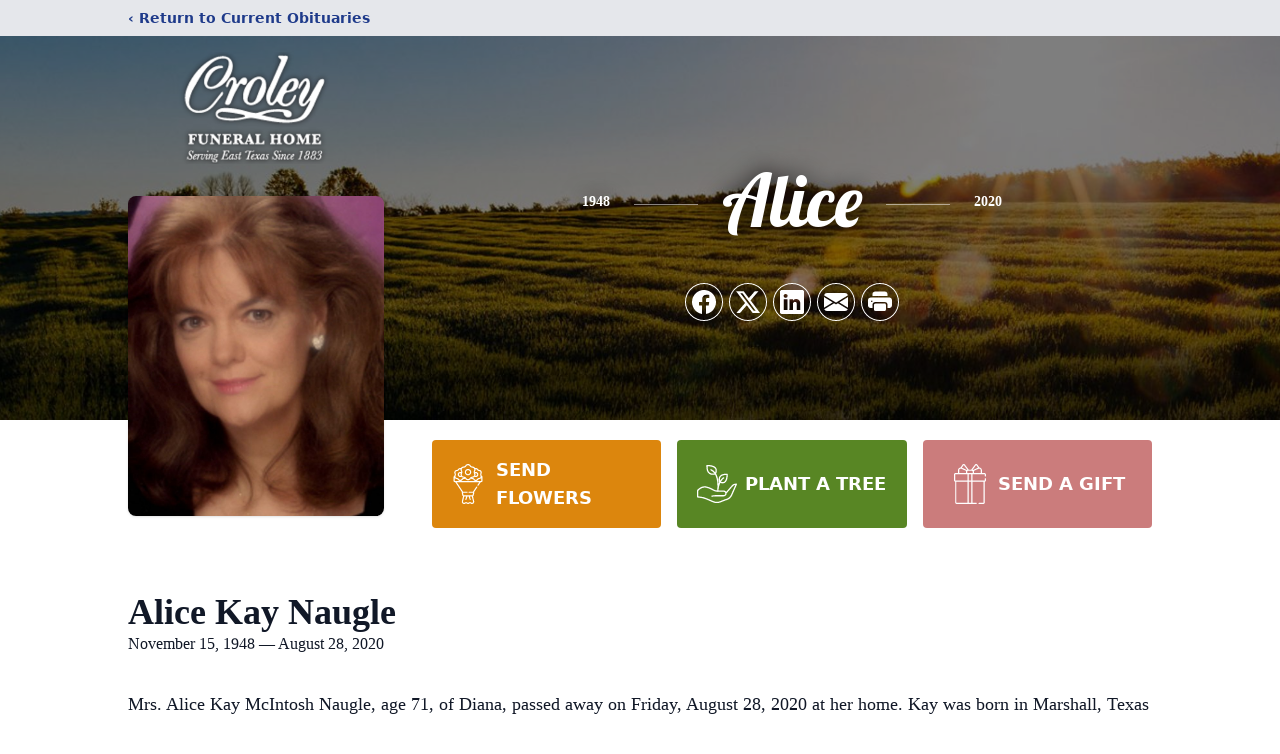

--- FILE ---
content_type: text/html; charset=utf-8
request_url: https://www.google.com/recaptcha/enterprise/anchor?ar=1&k=6LeubqUhAAAAAFDGPiogtRPX19l2iRHnjswCIe14&co=aHR0cHM6Ly93d3cuY3JvbGV5ZmgubmV0OjQ0Mw..&hl=en&type=image&v=N67nZn4AqZkNcbeMu4prBgzg&theme=light&size=invisible&badge=bottomright&anchor-ms=20000&execute-ms=30000&cb=z74lsj3fdibq
body_size: 48636
content:
<!DOCTYPE HTML><html dir="ltr" lang="en"><head><meta http-equiv="Content-Type" content="text/html; charset=UTF-8">
<meta http-equiv="X-UA-Compatible" content="IE=edge">
<title>reCAPTCHA</title>
<style type="text/css">
/* cyrillic-ext */
@font-face {
  font-family: 'Roboto';
  font-style: normal;
  font-weight: 400;
  font-stretch: 100%;
  src: url(//fonts.gstatic.com/s/roboto/v48/KFO7CnqEu92Fr1ME7kSn66aGLdTylUAMa3GUBHMdazTgWw.woff2) format('woff2');
  unicode-range: U+0460-052F, U+1C80-1C8A, U+20B4, U+2DE0-2DFF, U+A640-A69F, U+FE2E-FE2F;
}
/* cyrillic */
@font-face {
  font-family: 'Roboto';
  font-style: normal;
  font-weight: 400;
  font-stretch: 100%;
  src: url(//fonts.gstatic.com/s/roboto/v48/KFO7CnqEu92Fr1ME7kSn66aGLdTylUAMa3iUBHMdazTgWw.woff2) format('woff2');
  unicode-range: U+0301, U+0400-045F, U+0490-0491, U+04B0-04B1, U+2116;
}
/* greek-ext */
@font-face {
  font-family: 'Roboto';
  font-style: normal;
  font-weight: 400;
  font-stretch: 100%;
  src: url(//fonts.gstatic.com/s/roboto/v48/KFO7CnqEu92Fr1ME7kSn66aGLdTylUAMa3CUBHMdazTgWw.woff2) format('woff2');
  unicode-range: U+1F00-1FFF;
}
/* greek */
@font-face {
  font-family: 'Roboto';
  font-style: normal;
  font-weight: 400;
  font-stretch: 100%;
  src: url(//fonts.gstatic.com/s/roboto/v48/KFO7CnqEu92Fr1ME7kSn66aGLdTylUAMa3-UBHMdazTgWw.woff2) format('woff2');
  unicode-range: U+0370-0377, U+037A-037F, U+0384-038A, U+038C, U+038E-03A1, U+03A3-03FF;
}
/* math */
@font-face {
  font-family: 'Roboto';
  font-style: normal;
  font-weight: 400;
  font-stretch: 100%;
  src: url(//fonts.gstatic.com/s/roboto/v48/KFO7CnqEu92Fr1ME7kSn66aGLdTylUAMawCUBHMdazTgWw.woff2) format('woff2');
  unicode-range: U+0302-0303, U+0305, U+0307-0308, U+0310, U+0312, U+0315, U+031A, U+0326-0327, U+032C, U+032F-0330, U+0332-0333, U+0338, U+033A, U+0346, U+034D, U+0391-03A1, U+03A3-03A9, U+03B1-03C9, U+03D1, U+03D5-03D6, U+03F0-03F1, U+03F4-03F5, U+2016-2017, U+2034-2038, U+203C, U+2040, U+2043, U+2047, U+2050, U+2057, U+205F, U+2070-2071, U+2074-208E, U+2090-209C, U+20D0-20DC, U+20E1, U+20E5-20EF, U+2100-2112, U+2114-2115, U+2117-2121, U+2123-214F, U+2190, U+2192, U+2194-21AE, U+21B0-21E5, U+21F1-21F2, U+21F4-2211, U+2213-2214, U+2216-22FF, U+2308-230B, U+2310, U+2319, U+231C-2321, U+2336-237A, U+237C, U+2395, U+239B-23B7, U+23D0, U+23DC-23E1, U+2474-2475, U+25AF, U+25B3, U+25B7, U+25BD, U+25C1, U+25CA, U+25CC, U+25FB, U+266D-266F, U+27C0-27FF, U+2900-2AFF, U+2B0E-2B11, U+2B30-2B4C, U+2BFE, U+3030, U+FF5B, U+FF5D, U+1D400-1D7FF, U+1EE00-1EEFF;
}
/* symbols */
@font-face {
  font-family: 'Roboto';
  font-style: normal;
  font-weight: 400;
  font-stretch: 100%;
  src: url(//fonts.gstatic.com/s/roboto/v48/KFO7CnqEu92Fr1ME7kSn66aGLdTylUAMaxKUBHMdazTgWw.woff2) format('woff2');
  unicode-range: U+0001-000C, U+000E-001F, U+007F-009F, U+20DD-20E0, U+20E2-20E4, U+2150-218F, U+2190, U+2192, U+2194-2199, U+21AF, U+21E6-21F0, U+21F3, U+2218-2219, U+2299, U+22C4-22C6, U+2300-243F, U+2440-244A, U+2460-24FF, U+25A0-27BF, U+2800-28FF, U+2921-2922, U+2981, U+29BF, U+29EB, U+2B00-2BFF, U+4DC0-4DFF, U+FFF9-FFFB, U+10140-1018E, U+10190-1019C, U+101A0, U+101D0-101FD, U+102E0-102FB, U+10E60-10E7E, U+1D2C0-1D2D3, U+1D2E0-1D37F, U+1F000-1F0FF, U+1F100-1F1AD, U+1F1E6-1F1FF, U+1F30D-1F30F, U+1F315, U+1F31C, U+1F31E, U+1F320-1F32C, U+1F336, U+1F378, U+1F37D, U+1F382, U+1F393-1F39F, U+1F3A7-1F3A8, U+1F3AC-1F3AF, U+1F3C2, U+1F3C4-1F3C6, U+1F3CA-1F3CE, U+1F3D4-1F3E0, U+1F3ED, U+1F3F1-1F3F3, U+1F3F5-1F3F7, U+1F408, U+1F415, U+1F41F, U+1F426, U+1F43F, U+1F441-1F442, U+1F444, U+1F446-1F449, U+1F44C-1F44E, U+1F453, U+1F46A, U+1F47D, U+1F4A3, U+1F4B0, U+1F4B3, U+1F4B9, U+1F4BB, U+1F4BF, U+1F4C8-1F4CB, U+1F4D6, U+1F4DA, U+1F4DF, U+1F4E3-1F4E6, U+1F4EA-1F4ED, U+1F4F7, U+1F4F9-1F4FB, U+1F4FD-1F4FE, U+1F503, U+1F507-1F50B, U+1F50D, U+1F512-1F513, U+1F53E-1F54A, U+1F54F-1F5FA, U+1F610, U+1F650-1F67F, U+1F687, U+1F68D, U+1F691, U+1F694, U+1F698, U+1F6AD, U+1F6B2, U+1F6B9-1F6BA, U+1F6BC, U+1F6C6-1F6CF, U+1F6D3-1F6D7, U+1F6E0-1F6EA, U+1F6F0-1F6F3, U+1F6F7-1F6FC, U+1F700-1F7FF, U+1F800-1F80B, U+1F810-1F847, U+1F850-1F859, U+1F860-1F887, U+1F890-1F8AD, U+1F8B0-1F8BB, U+1F8C0-1F8C1, U+1F900-1F90B, U+1F93B, U+1F946, U+1F984, U+1F996, U+1F9E9, U+1FA00-1FA6F, U+1FA70-1FA7C, U+1FA80-1FA89, U+1FA8F-1FAC6, U+1FACE-1FADC, U+1FADF-1FAE9, U+1FAF0-1FAF8, U+1FB00-1FBFF;
}
/* vietnamese */
@font-face {
  font-family: 'Roboto';
  font-style: normal;
  font-weight: 400;
  font-stretch: 100%;
  src: url(//fonts.gstatic.com/s/roboto/v48/KFO7CnqEu92Fr1ME7kSn66aGLdTylUAMa3OUBHMdazTgWw.woff2) format('woff2');
  unicode-range: U+0102-0103, U+0110-0111, U+0128-0129, U+0168-0169, U+01A0-01A1, U+01AF-01B0, U+0300-0301, U+0303-0304, U+0308-0309, U+0323, U+0329, U+1EA0-1EF9, U+20AB;
}
/* latin-ext */
@font-face {
  font-family: 'Roboto';
  font-style: normal;
  font-weight: 400;
  font-stretch: 100%;
  src: url(//fonts.gstatic.com/s/roboto/v48/KFO7CnqEu92Fr1ME7kSn66aGLdTylUAMa3KUBHMdazTgWw.woff2) format('woff2');
  unicode-range: U+0100-02BA, U+02BD-02C5, U+02C7-02CC, U+02CE-02D7, U+02DD-02FF, U+0304, U+0308, U+0329, U+1D00-1DBF, U+1E00-1E9F, U+1EF2-1EFF, U+2020, U+20A0-20AB, U+20AD-20C0, U+2113, U+2C60-2C7F, U+A720-A7FF;
}
/* latin */
@font-face {
  font-family: 'Roboto';
  font-style: normal;
  font-weight: 400;
  font-stretch: 100%;
  src: url(//fonts.gstatic.com/s/roboto/v48/KFO7CnqEu92Fr1ME7kSn66aGLdTylUAMa3yUBHMdazQ.woff2) format('woff2');
  unicode-range: U+0000-00FF, U+0131, U+0152-0153, U+02BB-02BC, U+02C6, U+02DA, U+02DC, U+0304, U+0308, U+0329, U+2000-206F, U+20AC, U+2122, U+2191, U+2193, U+2212, U+2215, U+FEFF, U+FFFD;
}
/* cyrillic-ext */
@font-face {
  font-family: 'Roboto';
  font-style: normal;
  font-weight: 500;
  font-stretch: 100%;
  src: url(//fonts.gstatic.com/s/roboto/v48/KFO7CnqEu92Fr1ME7kSn66aGLdTylUAMa3GUBHMdazTgWw.woff2) format('woff2');
  unicode-range: U+0460-052F, U+1C80-1C8A, U+20B4, U+2DE0-2DFF, U+A640-A69F, U+FE2E-FE2F;
}
/* cyrillic */
@font-face {
  font-family: 'Roboto';
  font-style: normal;
  font-weight: 500;
  font-stretch: 100%;
  src: url(//fonts.gstatic.com/s/roboto/v48/KFO7CnqEu92Fr1ME7kSn66aGLdTylUAMa3iUBHMdazTgWw.woff2) format('woff2');
  unicode-range: U+0301, U+0400-045F, U+0490-0491, U+04B0-04B1, U+2116;
}
/* greek-ext */
@font-face {
  font-family: 'Roboto';
  font-style: normal;
  font-weight: 500;
  font-stretch: 100%;
  src: url(//fonts.gstatic.com/s/roboto/v48/KFO7CnqEu92Fr1ME7kSn66aGLdTylUAMa3CUBHMdazTgWw.woff2) format('woff2');
  unicode-range: U+1F00-1FFF;
}
/* greek */
@font-face {
  font-family: 'Roboto';
  font-style: normal;
  font-weight: 500;
  font-stretch: 100%;
  src: url(//fonts.gstatic.com/s/roboto/v48/KFO7CnqEu92Fr1ME7kSn66aGLdTylUAMa3-UBHMdazTgWw.woff2) format('woff2');
  unicode-range: U+0370-0377, U+037A-037F, U+0384-038A, U+038C, U+038E-03A1, U+03A3-03FF;
}
/* math */
@font-face {
  font-family: 'Roboto';
  font-style: normal;
  font-weight: 500;
  font-stretch: 100%;
  src: url(//fonts.gstatic.com/s/roboto/v48/KFO7CnqEu92Fr1ME7kSn66aGLdTylUAMawCUBHMdazTgWw.woff2) format('woff2');
  unicode-range: U+0302-0303, U+0305, U+0307-0308, U+0310, U+0312, U+0315, U+031A, U+0326-0327, U+032C, U+032F-0330, U+0332-0333, U+0338, U+033A, U+0346, U+034D, U+0391-03A1, U+03A3-03A9, U+03B1-03C9, U+03D1, U+03D5-03D6, U+03F0-03F1, U+03F4-03F5, U+2016-2017, U+2034-2038, U+203C, U+2040, U+2043, U+2047, U+2050, U+2057, U+205F, U+2070-2071, U+2074-208E, U+2090-209C, U+20D0-20DC, U+20E1, U+20E5-20EF, U+2100-2112, U+2114-2115, U+2117-2121, U+2123-214F, U+2190, U+2192, U+2194-21AE, U+21B0-21E5, U+21F1-21F2, U+21F4-2211, U+2213-2214, U+2216-22FF, U+2308-230B, U+2310, U+2319, U+231C-2321, U+2336-237A, U+237C, U+2395, U+239B-23B7, U+23D0, U+23DC-23E1, U+2474-2475, U+25AF, U+25B3, U+25B7, U+25BD, U+25C1, U+25CA, U+25CC, U+25FB, U+266D-266F, U+27C0-27FF, U+2900-2AFF, U+2B0E-2B11, U+2B30-2B4C, U+2BFE, U+3030, U+FF5B, U+FF5D, U+1D400-1D7FF, U+1EE00-1EEFF;
}
/* symbols */
@font-face {
  font-family: 'Roboto';
  font-style: normal;
  font-weight: 500;
  font-stretch: 100%;
  src: url(//fonts.gstatic.com/s/roboto/v48/KFO7CnqEu92Fr1ME7kSn66aGLdTylUAMaxKUBHMdazTgWw.woff2) format('woff2');
  unicode-range: U+0001-000C, U+000E-001F, U+007F-009F, U+20DD-20E0, U+20E2-20E4, U+2150-218F, U+2190, U+2192, U+2194-2199, U+21AF, U+21E6-21F0, U+21F3, U+2218-2219, U+2299, U+22C4-22C6, U+2300-243F, U+2440-244A, U+2460-24FF, U+25A0-27BF, U+2800-28FF, U+2921-2922, U+2981, U+29BF, U+29EB, U+2B00-2BFF, U+4DC0-4DFF, U+FFF9-FFFB, U+10140-1018E, U+10190-1019C, U+101A0, U+101D0-101FD, U+102E0-102FB, U+10E60-10E7E, U+1D2C0-1D2D3, U+1D2E0-1D37F, U+1F000-1F0FF, U+1F100-1F1AD, U+1F1E6-1F1FF, U+1F30D-1F30F, U+1F315, U+1F31C, U+1F31E, U+1F320-1F32C, U+1F336, U+1F378, U+1F37D, U+1F382, U+1F393-1F39F, U+1F3A7-1F3A8, U+1F3AC-1F3AF, U+1F3C2, U+1F3C4-1F3C6, U+1F3CA-1F3CE, U+1F3D4-1F3E0, U+1F3ED, U+1F3F1-1F3F3, U+1F3F5-1F3F7, U+1F408, U+1F415, U+1F41F, U+1F426, U+1F43F, U+1F441-1F442, U+1F444, U+1F446-1F449, U+1F44C-1F44E, U+1F453, U+1F46A, U+1F47D, U+1F4A3, U+1F4B0, U+1F4B3, U+1F4B9, U+1F4BB, U+1F4BF, U+1F4C8-1F4CB, U+1F4D6, U+1F4DA, U+1F4DF, U+1F4E3-1F4E6, U+1F4EA-1F4ED, U+1F4F7, U+1F4F9-1F4FB, U+1F4FD-1F4FE, U+1F503, U+1F507-1F50B, U+1F50D, U+1F512-1F513, U+1F53E-1F54A, U+1F54F-1F5FA, U+1F610, U+1F650-1F67F, U+1F687, U+1F68D, U+1F691, U+1F694, U+1F698, U+1F6AD, U+1F6B2, U+1F6B9-1F6BA, U+1F6BC, U+1F6C6-1F6CF, U+1F6D3-1F6D7, U+1F6E0-1F6EA, U+1F6F0-1F6F3, U+1F6F7-1F6FC, U+1F700-1F7FF, U+1F800-1F80B, U+1F810-1F847, U+1F850-1F859, U+1F860-1F887, U+1F890-1F8AD, U+1F8B0-1F8BB, U+1F8C0-1F8C1, U+1F900-1F90B, U+1F93B, U+1F946, U+1F984, U+1F996, U+1F9E9, U+1FA00-1FA6F, U+1FA70-1FA7C, U+1FA80-1FA89, U+1FA8F-1FAC6, U+1FACE-1FADC, U+1FADF-1FAE9, U+1FAF0-1FAF8, U+1FB00-1FBFF;
}
/* vietnamese */
@font-face {
  font-family: 'Roboto';
  font-style: normal;
  font-weight: 500;
  font-stretch: 100%;
  src: url(//fonts.gstatic.com/s/roboto/v48/KFO7CnqEu92Fr1ME7kSn66aGLdTylUAMa3OUBHMdazTgWw.woff2) format('woff2');
  unicode-range: U+0102-0103, U+0110-0111, U+0128-0129, U+0168-0169, U+01A0-01A1, U+01AF-01B0, U+0300-0301, U+0303-0304, U+0308-0309, U+0323, U+0329, U+1EA0-1EF9, U+20AB;
}
/* latin-ext */
@font-face {
  font-family: 'Roboto';
  font-style: normal;
  font-weight: 500;
  font-stretch: 100%;
  src: url(//fonts.gstatic.com/s/roboto/v48/KFO7CnqEu92Fr1ME7kSn66aGLdTylUAMa3KUBHMdazTgWw.woff2) format('woff2');
  unicode-range: U+0100-02BA, U+02BD-02C5, U+02C7-02CC, U+02CE-02D7, U+02DD-02FF, U+0304, U+0308, U+0329, U+1D00-1DBF, U+1E00-1E9F, U+1EF2-1EFF, U+2020, U+20A0-20AB, U+20AD-20C0, U+2113, U+2C60-2C7F, U+A720-A7FF;
}
/* latin */
@font-face {
  font-family: 'Roboto';
  font-style: normal;
  font-weight: 500;
  font-stretch: 100%;
  src: url(//fonts.gstatic.com/s/roboto/v48/KFO7CnqEu92Fr1ME7kSn66aGLdTylUAMa3yUBHMdazQ.woff2) format('woff2');
  unicode-range: U+0000-00FF, U+0131, U+0152-0153, U+02BB-02BC, U+02C6, U+02DA, U+02DC, U+0304, U+0308, U+0329, U+2000-206F, U+20AC, U+2122, U+2191, U+2193, U+2212, U+2215, U+FEFF, U+FFFD;
}
/* cyrillic-ext */
@font-face {
  font-family: 'Roboto';
  font-style: normal;
  font-weight: 900;
  font-stretch: 100%;
  src: url(//fonts.gstatic.com/s/roboto/v48/KFO7CnqEu92Fr1ME7kSn66aGLdTylUAMa3GUBHMdazTgWw.woff2) format('woff2');
  unicode-range: U+0460-052F, U+1C80-1C8A, U+20B4, U+2DE0-2DFF, U+A640-A69F, U+FE2E-FE2F;
}
/* cyrillic */
@font-face {
  font-family: 'Roboto';
  font-style: normal;
  font-weight: 900;
  font-stretch: 100%;
  src: url(//fonts.gstatic.com/s/roboto/v48/KFO7CnqEu92Fr1ME7kSn66aGLdTylUAMa3iUBHMdazTgWw.woff2) format('woff2');
  unicode-range: U+0301, U+0400-045F, U+0490-0491, U+04B0-04B1, U+2116;
}
/* greek-ext */
@font-face {
  font-family: 'Roboto';
  font-style: normal;
  font-weight: 900;
  font-stretch: 100%;
  src: url(//fonts.gstatic.com/s/roboto/v48/KFO7CnqEu92Fr1ME7kSn66aGLdTylUAMa3CUBHMdazTgWw.woff2) format('woff2');
  unicode-range: U+1F00-1FFF;
}
/* greek */
@font-face {
  font-family: 'Roboto';
  font-style: normal;
  font-weight: 900;
  font-stretch: 100%;
  src: url(//fonts.gstatic.com/s/roboto/v48/KFO7CnqEu92Fr1ME7kSn66aGLdTylUAMa3-UBHMdazTgWw.woff2) format('woff2');
  unicode-range: U+0370-0377, U+037A-037F, U+0384-038A, U+038C, U+038E-03A1, U+03A3-03FF;
}
/* math */
@font-face {
  font-family: 'Roboto';
  font-style: normal;
  font-weight: 900;
  font-stretch: 100%;
  src: url(//fonts.gstatic.com/s/roboto/v48/KFO7CnqEu92Fr1ME7kSn66aGLdTylUAMawCUBHMdazTgWw.woff2) format('woff2');
  unicode-range: U+0302-0303, U+0305, U+0307-0308, U+0310, U+0312, U+0315, U+031A, U+0326-0327, U+032C, U+032F-0330, U+0332-0333, U+0338, U+033A, U+0346, U+034D, U+0391-03A1, U+03A3-03A9, U+03B1-03C9, U+03D1, U+03D5-03D6, U+03F0-03F1, U+03F4-03F5, U+2016-2017, U+2034-2038, U+203C, U+2040, U+2043, U+2047, U+2050, U+2057, U+205F, U+2070-2071, U+2074-208E, U+2090-209C, U+20D0-20DC, U+20E1, U+20E5-20EF, U+2100-2112, U+2114-2115, U+2117-2121, U+2123-214F, U+2190, U+2192, U+2194-21AE, U+21B0-21E5, U+21F1-21F2, U+21F4-2211, U+2213-2214, U+2216-22FF, U+2308-230B, U+2310, U+2319, U+231C-2321, U+2336-237A, U+237C, U+2395, U+239B-23B7, U+23D0, U+23DC-23E1, U+2474-2475, U+25AF, U+25B3, U+25B7, U+25BD, U+25C1, U+25CA, U+25CC, U+25FB, U+266D-266F, U+27C0-27FF, U+2900-2AFF, U+2B0E-2B11, U+2B30-2B4C, U+2BFE, U+3030, U+FF5B, U+FF5D, U+1D400-1D7FF, U+1EE00-1EEFF;
}
/* symbols */
@font-face {
  font-family: 'Roboto';
  font-style: normal;
  font-weight: 900;
  font-stretch: 100%;
  src: url(//fonts.gstatic.com/s/roboto/v48/KFO7CnqEu92Fr1ME7kSn66aGLdTylUAMaxKUBHMdazTgWw.woff2) format('woff2');
  unicode-range: U+0001-000C, U+000E-001F, U+007F-009F, U+20DD-20E0, U+20E2-20E4, U+2150-218F, U+2190, U+2192, U+2194-2199, U+21AF, U+21E6-21F0, U+21F3, U+2218-2219, U+2299, U+22C4-22C6, U+2300-243F, U+2440-244A, U+2460-24FF, U+25A0-27BF, U+2800-28FF, U+2921-2922, U+2981, U+29BF, U+29EB, U+2B00-2BFF, U+4DC0-4DFF, U+FFF9-FFFB, U+10140-1018E, U+10190-1019C, U+101A0, U+101D0-101FD, U+102E0-102FB, U+10E60-10E7E, U+1D2C0-1D2D3, U+1D2E0-1D37F, U+1F000-1F0FF, U+1F100-1F1AD, U+1F1E6-1F1FF, U+1F30D-1F30F, U+1F315, U+1F31C, U+1F31E, U+1F320-1F32C, U+1F336, U+1F378, U+1F37D, U+1F382, U+1F393-1F39F, U+1F3A7-1F3A8, U+1F3AC-1F3AF, U+1F3C2, U+1F3C4-1F3C6, U+1F3CA-1F3CE, U+1F3D4-1F3E0, U+1F3ED, U+1F3F1-1F3F3, U+1F3F5-1F3F7, U+1F408, U+1F415, U+1F41F, U+1F426, U+1F43F, U+1F441-1F442, U+1F444, U+1F446-1F449, U+1F44C-1F44E, U+1F453, U+1F46A, U+1F47D, U+1F4A3, U+1F4B0, U+1F4B3, U+1F4B9, U+1F4BB, U+1F4BF, U+1F4C8-1F4CB, U+1F4D6, U+1F4DA, U+1F4DF, U+1F4E3-1F4E6, U+1F4EA-1F4ED, U+1F4F7, U+1F4F9-1F4FB, U+1F4FD-1F4FE, U+1F503, U+1F507-1F50B, U+1F50D, U+1F512-1F513, U+1F53E-1F54A, U+1F54F-1F5FA, U+1F610, U+1F650-1F67F, U+1F687, U+1F68D, U+1F691, U+1F694, U+1F698, U+1F6AD, U+1F6B2, U+1F6B9-1F6BA, U+1F6BC, U+1F6C6-1F6CF, U+1F6D3-1F6D7, U+1F6E0-1F6EA, U+1F6F0-1F6F3, U+1F6F7-1F6FC, U+1F700-1F7FF, U+1F800-1F80B, U+1F810-1F847, U+1F850-1F859, U+1F860-1F887, U+1F890-1F8AD, U+1F8B0-1F8BB, U+1F8C0-1F8C1, U+1F900-1F90B, U+1F93B, U+1F946, U+1F984, U+1F996, U+1F9E9, U+1FA00-1FA6F, U+1FA70-1FA7C, U+1FA80-1FA89, U+1FA8F-1FAC6, U+1FACE-1FADC, U+1FADF-1FAE9, U+1FAF0-1FAF8, U+1FB00-1FBFF;
}
/* vietnamese */
@font-face {
  font-family: 'Roboto';
  font-style: normal;
  font-weight: 900;
  font-stretch: 100%;
  src: url(//fonts.gstatic.com/s/roboto/v48/KFO7CnqEu92Fr1ME7kSn66aGLdTylUAMa3OUBHMdazTgWw.woff2) format('woff2');
  unicode-range: U+0102-0103, U+0110-0111, U+0128-0129, U+0168-0169, U+01A0-01A1, U+01AF-01B0, U+0300-0301, U+0303-0304, U+0308-0309, U+0323, U+0329, U+1EA0-1EF9, U+20AB;
}
/* latin-ext */
@font-face {
  font-family: 'Roboto';
  font-style: normal;
  font-weight: 900;
  font-stretch: 100%;
  src: url(//fonts.gstatic.com/s/roboto/v48/KFO7CnqEu92Fr1ME7kSn66aGLdTylUAMa3KUBHMdazTgWw.woff2) format('woff2');
  unicode-range: U+0100-02BA, U+02BD-02C5, U+02C7-02CC, U+02CE-02D7, U+02DD-02FF, U+0304, U+0308, U+0329, U+1D00-1DBF, U+1E00-1E9F, U+1EF2-1EFF, U+2020, U+20A0-20AB, U+20AD-20C0, U+2113, U+2C60-2C7F, U+A720-A7FF;
}
/* latin */
@font-face {
  font-family: 'Roboto';
  font-style: normal;
  font-weight: 900;
  font-stretch: 100%;
  src: url(//fonts.gstatic.com/s/roboto/v48/KFO7CnqEu92Fr1ME7kSn66aGLdTylUAMa3yUBHMdazQ.woff2) format('woff2');
  unicode-range: U+0000-00FF, U+0131, U+0152-0153, U+02BB-02BC, U+02C6, U+02DA, U+02DC, U+0304, U+0308, U+0329, U+2000-206F, U+20AC, U+2122, U+2191, U+2193, U+2212, U+2215, U+FEFF, U+FFFD;
}

</style>
<link rel="stylesheet" type="text/css" href="https://www.gstatic.com/recaptcha/releases/N67nZn4AqZkNcbeMu4prBgzg/styles__ltr.css">
<script nonce="miPWNlvzBWR1EZa9dSn7WQ" type="text/javascript">window['__recaptcha_api'] = 'https://www.google.com/recaptcha/enterprise/';</script>
<script type="text/javascript" src="https://www.gstatic.com/recaptcha/releases/N67nZn4AqZkNcbeMu4prBgzg/recaptcha__en.js" nonce="miPWNlvzBWR1EZa9dSn7WQ">
      
    </script></head>
<body><div id="rc-anchor-alert" class="rc-anchor-alert"></div>
<input type="hidden" id="recaptcha-token" value="[base64]">
<script type="text/javascript" nonce="miPWNlvzBWR1EZa9dSn7WQ">
      recaptcha.anchor.Main.init("[\x22ainput\x22,[\x22bgdata\x22,\x22\x22,\[base64]/[base64]/[base64]/[base64]/[base64]/[base64]/KGcoTywyNTMsTy5PKSxVRyhPLEMpKTpnKE8sMjUzLEMpLE8pKSxsKSksTykpfSxieT1mdW5jdGlvbihDLE8sdSxsKXtmb3IobD0odT1SKEMpLDApO08+MDtPLS0pbD1sPDw4fFooQyk7ZyhDLHUsbCl9LFVHPWZ1bmN0aW9uKEMsTyl7Qy5pLmxlbmd0aD4xMDQ/[base64]/[base64]/[base64]/[base64]/[base64]/[base64]/[base64]\\u003d\x22,\[base64]\\u003d\\u003d\x22,\[base64]/wqTCjiLDnTHCssK+wq3CgcOzR8OUwrfCrcOPfHbCpnnDsRLDh8Oqwo9Kwp/[base64]/[base64]/[base64]/w5NswofClTbDlDMRw5vDoz/Cn8O+WBI+w41iw5wHwqUDHcKwwrw9NcKrwqfCp8K/RMKqSy5Dw6DCnsKbPBJJOG/CqMKXw6jCnijDthzCrcKQHRzDj8ODw4nCghIUTcOIwrAtRkkNcMOYwo/DlRzDol0JwoR1dsKcQh9iw7zDl8O5clYBawvDrsK+PVbCtwfCrsKkQsKBc3Q/[base64]/[base64]/CgiVqfMOvwqfCh8OsdMOiwo7Ck8KIwqtDE0tLKsO4I8KYwqVAFcOEE8KUKsOIw4/CqQHCii3CusKhwrzCpMOdwoZwWcKrwoXDrV4TJxLChCgjw6g3wpEFwrvCj17DrsO0w43DpQ5kwqXCp8O/Bh/CjsOIw69bwrHCsTJ3w4lhwrMBw7dKw5rDjsOvDMOFwqIuwrtvG8KvI8KCVjTDm3/[base64]/Cg8KMwpUQw5nDl8Olw5nDq2FZZQNnThlgBx3DucOdw7bCosOaUgBiLCLCiMK1BGR/w7F/fE5+w6opAjl+PsKnw4rCiDcfXcOESMOBU8KWw55/w63DiyhWw67DgMODScKTNcK1B8OhwroxaRXCtVzCrcKod8OEPSjDu0EGOwtDwrgWw6jDiMKFw61VS8Owwp1Zw6XCtiNnwq7DsAXDl8OdPQNtwppUJGhyw5/Dk07DgsKGCsKxXAE4UsOpwpHCpQPCjcKCUsKjwrrCmnnDhG4OB8KABz/[base64]/DunEOw7EHw6DDkXR9dS4AwoLDvGtNw4HCh8KCwoVRwqULw5LDh8KtQyEjKirDrnBOesOGJMO2V3vDj8O3YFQlw63CgcObwqrCmnnDisOaSQU2w5JZwrfCvBfDucOSw4XDvcK1wprDoMOow6xwc8OJMl5awrEjfEJAw5E8wr/ChsOFwrdtCsK+LsOcGsKQPkjClEHDmh0mwpbCj8OtfDo5bGTDpQoyPE3CvsKoXU/DngbDgVHCmlUGw55MWR3CvsO3T8Kvw67ClMKSwobCqBB+d8KbVyzCssKzw5/CmXLCoV/[base64]/CnMKlBSTCiDsiw7DDm8K6wq3CkMO1acOWZklbVwt/wrACwqR8w6BnwpfCoV/DvUrCpBdZw4LDgX8ow4BqT1RHw5nCumvDrcKXLzVRB2bDn3bCkMKmGEfDgsOsw5tINTwqwpokf8KoOcKEwotcw4gsUcOrasKdwpR/wq/CvWfCgsK8wpQEcMK3w7xyJHfDp1xKIsK3eMO8BsOCdcKqcE3DjQvDkXzDpEjDgBLDpsOHw5hNwpJWwqnDg8Kpw7nCi31Cw6QPDsK1wozDlsKQw43CtU8ZZMK4BcKvwr4zeSLDnsOIwpEaJMKSSMOvJ0XDl8K9w79mFG1VahvCvQvDo8KEOzDDun0yw67Dmz7DjT/DmMKvEGLDtmfCi8OmbFBYwoUMw55ZSMODfUV6w5HComXCvMKUNk3CsAjCpxEcwo3CklHDjcK5w5jCkBpcF8KwS8KuwqxiTsOpwqAXU8Kow5zCoQNbRhsRPm3DnhRcwqoQPV0LVC8Ew4g3wpfDuB9jCcOZbD/ClCDCumfDhcK0d8Kxw7pXdwQkwoNIeX0YFcOnVUl2wqHDkQQ+wqttbsOUOS09J8O1w5fDtMOYwozDuMObY8O8wrMeHsKDw5nDjsO8wozDhEYNQUDDrkQ5wrrCkmPDoRUnwp5xI8OhwqPCjsOLw4jCkcKMAHzDmxICw6rDrsODdcOrw60Vw7/[base64]/[base64]/DpUx3w7UpBCdiw4VPWWgaBWDDg8O3eHvDtXfDmHnCkcOvLnHCt8KYFg3CnE/CoX5lIsOPwpzCkG/Dug84H13DjHTDtMKGwrs6N0YuSsOvWsKvwq3CiMORDyDDrzbDtMK9P8O9wrrDssKZI0jCiCfCmBhDwqLCq8OXP8OxewdlfWHCt8KdAcODN8K7EmvCs8K5IMKrWRPDvCLCrcOLAMKnwrRbwovCl8Ofw4jDnAs8E1zDn00Xwp/CmsKuMsK5wqfDizTDp8KYwqjDp8KmJ1jCocOnPmEXw5Y1LlDClsOlw4fDocO5GVNlw6IPw5vDqVpNw48eaEXDjwBIw5jDsn3DtzPDmcKqSB/Do8O/wqfCjcKHw6wEHDYFw4Q1C8OWR8OcDUTCvcOgwrDCgsO6Y8O5w6QrXsOPwrnCnsOpw5FuDcOXAsKZAkbCvsOjw6B9woF/wr/DqWfCuMO6w5fCoA7DhcKNwoDDl8K9O8OjYUpMw73CoS45fMKkwoDDlcKLw4TCk8KFSsKBw5rDsMKEJcOdwqXDl8KnwrXDh3A3JRMww6jCvR7DjXkgw7EdDR1xwpIuTsOzwrMDwo/DpcOYA8KNHDxsYX/CucO+HARHdsKswqIsD8KUw5vDv1gQX8KAZMO/[base64]/CiMK5aMKjXsKtwq1SwoIgwozDrwvCkSzCsMKxw7h9WF5MJsKtwqzDs0TDtcKCUyjDsmccwovCtsO6woMZwp3CgsKVwrjDkTzCiWkmf2/[base64]/w4HDpVh4EcKuSwjCrEbDtBHCkjfDvBvClMO/w5zDoFFyw4gyfcOJw7PDuDPCtMOASsKfw5HDlyouNmnDjMOYw6nDq0sSbE/[base64]/CssOdBsOEC3DDvMKnEHAbwrzCnCDCrsOzVcKIwpBhw5PCoMOEw7B/wqfCjH5KJMODw7tIFFgbUCE/eW8+eMOew4JXVwzDvF3CkVcnBUvChcO+w6FjU3UowqdWRGVVDgg5w4hkw40UwqpbwrvCnSPDqVPCkzXChTnDlG5EDxchfiHCsBN9HcOVwrTDq3rCjcKTccO1IcO+w4bDs8KhMcKcw71/wpfDsTXCv8K1fCYKEj9hwosFDhwyw4kIwqBCEcKLCsOkw7E6ERHCkx7Drn/Cs8OGw4ZkIBZEwqnDncKYNMOwKMKXwozDgcKQbVBwBiDCpHbCqsKSX8OMYsKBDFbCgsKpUcO5cMKrFMOCw43CiXjDuVJTNcOgwpfCg0TDm2UOw7TDksOrw6jDrMKKK1rCgsKNwrMuw5rCh8OKw5rDsmTDi8KYwq3Cuh/Cq8Ksw6DCo3PDhcKSdxLCscOJwpzDpGbDvxTDux01wrd1CMOjScOjwrbCny/CjMOywqpFQMK6wo/CvcK5ZV0YwozDuVjCsMKUwoZ2wpQYOcKCL8KjHMOXPyUbwoxeC8Kdwp/DkWDChB5Pwp3CqsO7LcOZw4kRbsK8Vj0wwrlfwoN8WMOcL8OtdMKbUUxGwobDocOuPEwhR1JSBkVQaXbDplYuIsO9WsORwrfDk8KLPzspc8K+KSIMKMKTwqHCsnpMw4sNah/CgUpwRnjDhcONw7fDscKoAyzCrE9bMTLCgGTDncKsO1DCn008wrDDnsKpw43DvTHCqUk2w6DChcO3wrkIw6TCgcO7XMOfKcKdw7zCvcOsOxQJLmzCgcO4JcOOwpYjGsKpKmPDocO/GsKMBBbDrHXDg8Oew5jCtkDCkMKIJcOyw7/[base64]/DisKFTnfClEgPw7YfwqPCuFtkwoNlwq02MUbCjlt/JmVNw5fDn8OKTsKtMlzDlMO2wrBcw6/Dg8OoIcK9wrJSw7Q1EnU0wqZ3Gk7CjRjCvA3DpFnDhh3Dn2ZKw7nCjj/Dk8ODw7jCuDrCscOXbRlVwpdtw5MAwrzDp8OyEwIUwp4RwqgcbcKOdcOvQMOBXG53WMKGMi/Ci8OcXMKsejpfwozDoMOiw4XDocKCD2QAwoQZOALCsmnDtsOXC8KEwoXDsw7DssOSw4FTw7kwwoJGwqVIw6/Dk1B3w54Mehx7wpTDi8K8w7PCg8KNwrXDscKlw7YRZkwCR8OQw4E6b00oHzRBaALDmMKzwpAUBMKzwpwWaMKCeVXCkgLDvsK4wrXDonsiw6DColIFMcK/w6zDogQNGMOHelXDk8Kbw6jCtMKbMcOUJsOKwrfCj0fDsyVgQm/DqcK/[base64]/DmMK6wpPDj0rCtBfDmcOdaAzDijjCu8OGAmFkw4d8w5/[base64]/[base64]/CiTopwrvDq31tHgTCp8OLw40CwpBgNSDDkklLw4nDrSUjDj/DqsOGw43DsAljX8KKw6M1w5fCtsKbwq/DnsKPGsKowqdFL8OwAsObM8OLAykjwqvCs8KPCMKTQRdPIMO4OTfDqcOjwo4RfjnClQrCrDfCucOEw5zDtgbDoiPCrsOIwoASw7xCwqI0wrzCpsK7woTCuzhDwq5dYi3DpsKowo5jfl8fXn13F3jCpcOSexYyPQVATsOXEcOSLcK/[base64]/DgDFqRBt2woLCnDkuI8Knw5bCmBrDlcODwqIYOi/ClV3CrsOXwpUtDFVQwqsRV0LCjBbCq8OvfXUHwpbDihI/c30Bck4eXQnCuyN/[base64]/bcOABcOgKynDlAolIcOxAirCtmHDlXkrwqFiVXjDoTNmw5wrajvDti7DhcKuShjDnErDo0TDgcOoG2kkG0IAwqx0wq40wox9by9gw6fCsMKUw5DDuDwPwr5nw47DrcOYw7lww4bDuMOQfFsGwpdUZBp3woXCqS1PXMOywqTCoHlTQEvCtlJNw5nCkXpJw5/[base64]/w54QLHlHPhnCjsKdDcK3H8O2w5JRaBRewpdCw5PCjFtxw4/CssOjd8OdA8OXbcKBRlTDhlkzUS/Cv8Kiw6M3BcOhw6zCssOjbXPCkBbCl8OFCcKowrcKwp3DscOrwoDDnsKZWsOew67CmlYYVsOXwqzCrsOYFHvDg1QrP8OlPGBAw5HDiMOSd0DDqmgNDsO/woVZZmJxWD7DicKew6sCHcOocEDDrhPDp8OKwp5awoQtw4fDp1DDixMEw73CisOuwpdzMcORDsO3NXXCo8KbegkkwrF0eE8QR03DgcKZwqw7LnB/FMKMwonCt07CkMKiw71jw4tow7bDisKQLmUzRcODCAjChhvCjMOQwqx2CWfClMK/[base64]/[base64]/WsKbwo58YQsIWsKuDVJrHMKKwoJ+w7bCuSjCi3XDlS7DtMKowpPChVXDsMK/wr/CiGXDrsOQw5jCrgsBw6Vzw4tCw48zWHgUG8KPw7V3wrvDiMK8woDDmMKtfRbDicK2Tj0dc8KSfcO9fsK7w5NaP8KEwrcRCgPDl8Kwwq3Cv0Fswo7DmgDDghjDpxQIIShLwoHCqnHCoMKCRcOrwrgoIsKBPcO8wrPCnmdjaTs9W8Ogw7s/[base64]/DmzLDmF9+R10ZwqMrPsKJwrhPw5ECTV9hN8OWZ3LDucOSU3EtwqfDukHClWPDgh7CjWkpSkJZw6JNw6bDn17ClX3DrsOtwrYxwo/ClWIBFwBkwqrCj1kKJxZkQznCv8Ohw7EcwrEnw6lBN8ONAMOmw4MlwqgJRkfDmcOdw5xhw6TCsR0xwpMjVcKqw67CgMKNNsKzaAbDksKBw6zCrC9lAjU4wpQFSsKZD8KrBhnCk8O7wrTDjcOHA8KkHRsfRmxawrHDqCUkw7LCvnrClElqworClcOgwqzDpx/DqcOCH08wSMKbw7bDkgJjwrnDusKHwr3DiMK5STrCiDcZMwNEZVDDpXTClnLDk1s2w7Q8w6fDuMOrQGwPw7LDqMOzw5EDWWbDo8K4YcOtUcODIsK4wop9B0A7wo1rw63Dnx/[base64]/DmQ8OU8OpTBvDjwotcnzCtcKVQSvDqEQWwqhIGsO+X8KMw5LDp8Olwp5fwqvCsxzCnsK4w5HCnTw2w67CkMKGwpUBwqBFQMObw4gFXMOBRF4ZwrXCtcKjwplHwqNjwrbCgMKjYsK8DMKzNsO9G8K1w5pvEQbDkUTDl8OOwoR/[base64]/BcO5cBlka1pKwqzChSYcw4XCrcO3PsONwpvDrhR5w7YMLsKywqgEYStGAnTDuELCsGtWb8Osw4BBS8OPwqAgbifCkkgMw47DpMK4JcKHUsKOFsOtwpvCj8O9w6RJwrtqSMOZTWHDhWZRw7vDnRHDrTAIw5tYB8OOwox+wqXCosO9wrx/egNMwp3ClcOAS1zCqcKKBcKpw7Qmw4I4JsOoPcODCcKAw6EQfMOMEhfClH8nalgiw4bDi0kHwoLDncKRcsKtXcOSwq7DssOaCnbDiMOPUiQuw5/CvcKxE8KIAXDDgsK/QyzDpcK9wol8w5BCw7PDgcKBfFltN8OAegLCikNvXsK6VD3DsMKtw6ZlTQvCrH3DqmbCiRzDmSAOw7cHw5DCk1vCslBkacOFIwEgw6PDtcKrElzChh7CisO+w4crwo4/w7UKQifChhDCncKawqhQwroid194w4sGN8K+FMOuUMOmwrMww6vDgzAmw4nDkMKudUfCnsKAw4FFw7vCuMKADcOMflnCqyfDhB/[base64]/wokzB2d1wp8UOcK1wq1FGyvCmmfCqcKCwoB8FsKdFMOnw4HCj8KowqdkJMKvWMOFR8K6w6gfGMO6Ix4IOsKdHivClMOJw4VcFcOlEgDDv8OQwobDi8Kvwr1nWEZFURAMwoDCv3Umw4UfQlHDtDrDmMKpb8Odw7LDmR1EbGvCq1HDsxjDiMOnF8KJw7rDiiLCnX/DosObRl86dsO5KcK3LlUDFjhzwpPConVgw5zCuMK7wp89w5TCnMOaw585F3UcCcOtw5HDoRFBNsOEQj4MLB4Uw7I8O8KrwoLDrgZeG2htKcOCw7kOwpw+w5HDg8Oxw7oKF8OTVMOzRjfDtcKVw7RFS8KHHhhbbMOlAg/CrXkXw5kGZMOCQMOww41kQgdOQsOLAlPDmzFHAHPCj0DDqSFqRsO8wqbCisKWcgA1wogkw6VXw6FIWAMUwqNuwrPCvSzDm8KePkQGTMOsZyEGwrR8TjsYUy0bQ1g1FMKVFMO7YsOVWR/CtBTDvytbwoEmbxkGwpvDt8KNw7fDscK9YX7Dthdswqpiw6UVUMOZTxvDn3gVQMOOB8KTw4TDtMKpbldyYcObMktuw4rCv2UzNUwMeWhqbVIsWcKBcMKuwookL8OmIMOqNsKNMMOaP8OCa8KhFcORw4QVwp1JVMKpwplhTxVDR1wiYMKrcxwUUGtJw5/DnMOHwpQ7w4g5w5JtwpF1HVRaS2DDosKhw4IGQkzDssO1esKKw4DDlcKrHcKAfUbDmkPCln11wqTCmMOBbRDCisOCR8KxwoAqwrHCri8PwqxPK21Vwo3DpWHCs8OnOsOww7TDt8OswrHCqxvDtMK+V8O/woI0wo3DpMK+w4nClsKOYcKlGUlAVsKrBR7DqxrDncKtNcO2wp3DhcOnfys7woPDmsOnwoEsw5nCpTfDu8O1w63DsMOqw7zCg8Ktw50oOR5FIC/DvXUsw4EfwpVHIFtcGXzDkcOaw5zClyHCr8OQHwDCg0jCmcKFcMKDDybDksO3BsKQwopiAGd+MsKfwrtTw6nCijYswq/DsMKxMcKnwrIBw58VZcOCD1rCuMK5L8KgOy5uwonCjsO9L8Olw5cnwodEYRZAw7HDpSkeCcKZD8KHT0UDw6gSw6LCq8OAI8OSw6FEIcOJGMKbZRojwoTDgMK8XcKBGsKkTcOXacOwUMKoFGIqE8K6wo0yw5rCgsKAw6FhMD/CpMO8woHChCFRCjESwpLCgU41w7HCsUbDq8Kwwrs1IhnCscKgCF3Cu8O7ZVHCi1PCm14zfMKrw4zDvsKdwotSJ8KBWsKkwrM4w7LCm0cFb8OBYcOoSB05w6DDqXJSwow0CsK+AsOxBkfDv0w3TMOnwqPCqBLCh8OzX8KQSXE5JVZuw7FXDCrDriEbw6jDi0TCv1hYUQ/CmQjDiMOhw6Mqw5fDiMKgNMOua3lfU8ODwoUkOWnDrsKrfcKuw5bCgShlIMKbw7oue8Osw70ycnx1w7NCw6/DtnV8V8Kuw5LCrMO4NMKAw7F/wox2wpgjw41SLn4tw43Ch8KscBPCjksdeMOJScO6GsKJwqkULAbCmcKXw6fCscKlw7/CuAXCtXHDpRjDuWPCjiDCnsO1wqXDtHzCgm1ddcKOwpHCvhbCiGLDu0Nhw6kVwqLDvsK1w7bDtyQGU8Oxw6zDvcK0ZcKFwovDi8OXw7nCmQ5Cw71Mwqt1w5xlwpPCtz9Mw457CXzDosOdGxHDt1jDocO/R8OJw5d/w4kcJcOIwqnDgsOtK2nCqiUeAD7DqjIHwrsmw4zCjTUSEGHCk182DsK8VGFhw4MOTjFswrTDn8KsHhR5wqBaw5lPw6ozP8OQVcOEw5zCncKGwqvCtsOEw79Ow5/CgQJUw7nDuyLCvMKrIhTCk0jDg8OKK8O1ey4fw4EZw7BLA0vChlluwqQ6wrpsGFNVdsOjEsKVU8KdE8Kgw4BJw7vDjsO8EW3Cnjh0wosBEMKEw47Dh247VXPCoC/DhUIzw5XCiw83WcOmOXzCoH/CqRx+fTTDgcOlw6FdV8KfI8K4wpBfwpIUwpcYImFXwq3DkMOiwprCnVgYwobCs2pRFUZKeMOewqXCojjCt3Ftw63DmRM1GmogAcK6H1/CiMODwofDmcKiSUPDmBtqCsK5wpA9RV7DscKiwqZ1O0stbsOZwpvDhzDDt8KpwrEkaEbCqEgIwrcLwpdAHsK2MR/Dq0XDh8OnwrAJw5tUGTHDtMKAf3LDncOQw7TCjsKOQDRvI8KJwrXCjE41dW4VwosIDU/DiGrCng1FVsOow5dew7/Cjl/[base64]/Ch8Otw67CnsKVw69TDgbDocKQG8O/DSTDocK9w4TCkClzw4TDkHwZw53CpQ4/w53CpsOxwqxzw7E2wq/[base64]/CusK3w4M5wq/[base64]/w6rDtGHDhELDncOzwo7Cgj96KcK1wpvCkgfCtGnCnMKzwrjDmcOuVxRzEF7Cr11RQ2JSPcO/w63CvVRjNFNHU3zChsK8H8K0R8OyNMO7EsKywqodLAvDuMK5XmDCosONwps0HsOtw7Jcwq/CpmhCworDikVoEMO1a8OufcOXZ3jCs3/CpRhfwrPDhE/Cq0AUN3PDh8KNF8OodT/[base64]/Cq31Rw4tSwoHCosKJwpPCnMK3bizCgHrCicKrwq3CtsOdYMKAw6Yzwo/CosKacW56YGEyBcKxw7bCtG/DvgfCpwE+w55/wrTCscK7E8K/GlbDq1IbeMK7wqfCqlhGeXY4w5XCtBZ7w5F4RH/[base64]/Do1ZDw7cow7cJw7EkwrLCicKrCyzDscKxwrYywpPDg2Ymw5lpNHwPFEjCii7CmnYmw4MDRsOsHikhw6DCvcO1wr3DuwcjH8OAwrVjFlFtwoTCqcKrwo/DqsKfw5rCh8OVw47DpsKjfEZDwpPCqxNVIy/DosOiDMOFw7rDjsKsw61UwpfCkcKQwpPDnMKVPmbDniJfw4nDtHPCoB3DsMOKw5MsWsK3ZMKVDnzCuhVMw7/CmcOCw6N1w4/DuMONwpjDihVNM8OGwqHDiMKtwpcxBsOuWX3DkcOQECPDicOWcsK5RXt1WmUCw58+RHx7T8OjQ8Kyw7bCtsKowoIqV8KzZcK8HTBzbsKLw6rDm3DDvXvCgFHCgHU/GMKrdMO2w7Rfw58Jwo1tNCPDgMO6Uj/DgsKscsKNw4xMw7pNWsKRw4PCnsOwwpTDmTXDtMORw5TCu8KKL3rCtlIfTMOhwq/Dm8Kvwph9IxYZAkHCrwV5w5DClEIjwo7CkcOnw7jClMO+woHDo1nDmMO+w7bDi3/ClWHDk8OQKAIKw7xjFzfCvcK7w7DDrV/[base64]/w5LDssKnVmwHQMKYK8KEDiJ7wqvCoVJVbD1rGcKXwpnDuAtuwopTw7h5NBPDilrCncOFMsK8wrjDnsOXwr/DucOuNwPCmsOuUhzCr8OEwoVmwpTDusKTwoEjZ8ONwp5Uwpx3wqHDrH56w7Q3a8Kywo1PG8Kcw6bCs8O1woVqwrrDjMKURcKew4YLwpPCoxZeE8Kfw4xrw7vCglTDkH7Do3NPwr1/Ny3CjFXDqhlNwrPDgMOKWAd8w7dCBUfCmsOkw7LCtwbDuxPDmm7Cu8OjwoISw45Ww7LDs27CmcKoJcKuw48DO2tOw78Gwo1tWkwRTcKDw5x6wozCvy81wrDCiHrDn3DCj3BpwqXCusK5w5DCpCFhwoxMw4oyMcOLwp3DkMOUwrDCpsO/QWFfw6DCmcK+N2rDisObw7xQw7jDpsKSwpJqYBjCj8OQERfDu8KFwp5iKiVzwqQVJsOXw4fDisO3O3Rvw4kTIsKkwrUoBXwdwqZna2/[base64]/wpQNw59zBMOSbG9SBMOBNcKvHcO/FBrCqTRlw7bDgEctw6Iwwq0UwqXDp3l5P8KkwqrDrE5nw5TCnkXDicOhO3PDhcK/AUhiZUckKsK0wpTDl1DCpsOuw6jDnHHDscOtSB7CgwBXwqVyw7BoworDjsKcwp9WN8KIRw/DhRrCjC3CtSDDr1wzw4TDt8KIAy0Qw40iYsOpwqsxfMOyGkt4TsOQEMObQsOVwpXCjH3CsV0+E8OEJBfCvcKbw4LDrG5qwpptFMOkH8OAw6PChTRyw43Dilxzw4LCj8K2woDDjcO/wq3Cg3zDlgoAw4vCtSHCrMKWJGgmw4/DiMK/IXrCkcKlw6QdFW7DoXrCosKRwprClw0PwoPCqDvCuMKyw7gywrIhwqrDqDMIOsKfw5bDlj8rLMOAbcKfCh7Dm8OzFjLCjcOAw5w0wpoIOhPCmcKlwo8ZUsOHwoIQeMOBZcK1NsKsDSxDw50xw4Jcw73DozXDqg3CksKbwonDv8O7DsKhw5fClC/CjMOIf8OReF8VNn8BfsOPw57Cp103wqLCnkvCgyHCuilJw6LDscK8w6FUCFYCwpPCnxvDksOQA2xow7obYsKfw7cGwqd+w4TDpBHDpFBQw7Ehwrkfw6nDsMOKwrPDo8OQw7c9N8K2wrPCqDDDm8KScgLDoC/[base64]/w4XCuyktwpAMwo/[base64]/[base64]/CmcOyU8OpByHCs8O7wopWw74cw6zCimPDuVBow7YBKTzDsx4NOMOkwrTDp0o1w6jCjMOBagY0w43CmcO/w5/[base64]/[base64]/DhwPCgMOMIcOvHFvDiMO5OMKtwpEUTC1FYMKzIcKEw6DCg8KKw651dsK1KsOPw5wawr3DgcKQL2TDtz8Aw5hHKXp7w4rDtTzDssOUfVM1wq5EOQvDg8OewoDDmMOswqLCmsKwwrbDjgoXw7jCq1HCucOswqcjRgPDtMOywpPDocKLw6BLwq/DgQErdkzCghvCgno/cTrDjB8HwqvChwoQO8OPAH1HUsKQwprDhMOuw5XDhQUTYsK7LMKIEMKHw5sjM8ODXcKfwqrCiHTCpcOtw5dowpHCpyxDLXvCjsOywoR7HEUuw5Rgwq4cTcKSw4PCnGUWw6dGMRbDvMKnw71Lw7vDvsKAQMKrQTgZNSVaDcOMwonCmcOvSlpHwrwUw4zCs8O/[base64]/[base64]/w4kRCDfCgX51w6fDoF5Kw6NrwofDs8OYEsORw7fDicKTDE/[base64]/DlUEIw4XDoMOWXMOUOhXDv3DCmkfCh8KRGBkDSjHCo0TDoMKxwqp0Zjoyw5rDhT4WTGDCq3PDsVUScRrClMKndsOXRkp6wrlrFcKHw4Y6T0wvR8Orw6fChcK4IjF6w5zDksK4OV8rVsK/[base64]/DqVjCnGDDmcOcw6puYULCqnFxw7nCrQHDosKzRMKrRMKHQTrCr8KiWVjDh3AJFMKqdcO3wqQ5w7hAMA9cwpF5w5EgTcOwGcKkwodkJ8Ktw4XCucO/ISJ2w5tBw6PDhjx/w6zDkcKkTQDDgMK+w6YUO8O/NMKXwpLDh8O+MMOKbQx6wpAeDMOmUsKWw7TDoipjwrZtOB5lwr/[base64]/CkEh8YsKaPMOnwol8IWzDnF/[base64]/[base64]/Do3/CrXTCuMOiCD9KT2xAw5PCth5BL8OYw4N/wpYbw4zDoFnDssKvJcOAV8OWB8Ogwol+wqMpUXYAD0V7woczw7AGw6UcaxzDvMKRXsO/w4p+wqjCkMKdw4PCl2RXwr7CiMOgP8Kqwo3DvsKCB0TDiG7DpsKEw6LDgMK6ecKIBD7DpcO7wpjCgg/CnsO9FTXCpsKJXGg4w6MQw6LDiyrDlWbDisKuw7YuBEDDkA7DrMKvTsOHU8OMdcO8Px3DnyIxwq8bZcKaAkJ6ZDpMworChsKeA2XDncOowrjDucOiYHMhcyXDpMOJZsORXCAeNHxAwp/[base64]/w7TCmMKlV0TCtjlMwo3Dmg0Dw6AtC8KpX8K4AFoUwpVNIcOUworCjsO7EMOCJMK8wrRgbEnCnMKdLMKYfcK1MGs3w5RHw68hT8O4wp3CjsO/wqViLMKQaixaw5UdwpDCgU3DvMKAw7w5wrzDt8KVFMK8D8OKNQ5Tw79oLTHDjMOFA0lJw6vCuMKNX8O8IxHDs3PCozMPdsKpQMOCasOgDsOlAsOgMcK2w5LCnQnDpHTDicKOblTCrQTCmcK4eMO4wr/ClMKCw78/w6HCo2EtMnDCrsK0w4PDnijDmcKfwpACdsOrD8OyU8Ofw5BBw7jDonjDnUvCuHzDowTCnxXDvMOZw7Jzw7nCo8ORwrpNwqxkwqsswoEAw7nDksOXYRXDuRDCrCHCmcO8YcOvXsOFM8O/[base64]/DncKZwrrCpnDCq8KpcMKpbiHCmivCiXjDocOKDHRVworDq8Oaw6RaEiNQworDk1/DsMKcXRjDpcOWwqrClsKswrbCjMKLwrkUwoPCjG7Cli7Dp3jCrsKCLirCkcO+GMOoE8OnGQ82w4XCk0HDj1MUw4LCiMOgwpR1K8KuDxB3DsKQw5opwqTDnMO2QcKSJBomwrnDj0LCrWdtJmPDscOZwpFlw4UMwp/Cm2rCu8OePMOXwrB9bcKmDcKqw7zCpDU8PcOEE0LCvT/DmjE1YcOrw6jDrmcvdsKQw7xNKMOAWx3CvcKOH8KiTsOnEx/[base64]/[base64]/V3lBYcKMwrrDixZdw7sZfcOOwotWR8KJw53CpXpEwqUDwqlbwqJ+wozCpm/[base64]/Cs8KpKMKsLMOhCx3DjcO2wpfDlD/Dm3hNccK+woPDkcO+w6Zvw6orw7fCp2PDsxhyPMOMwqvCj8KmfhFzVMOqw6FfwoTCoVXCrcKNeEcOw7pgwqhEa8KsTAw+SsOIdMOZw4TCtRxWwrN2w6fDr0sXw4YPw7/[base64]/[base64]/MU14DMKbRgfCpsK8w7zCtU9Iw4DDisOvXg9dwqkSAsOPWcKLQW7Cn8KCwoxuSW3DucKUOMKmw5wVwqnDti/DoSXDjAtww4U9wqnCicOCwpowcyrDrMKfw5TDnTwkwrnDgMK7B8ObwoXDqCLCkcOEwrbCt8OmwrvDq8OSw6jDkFvDjcKsw6cqRhR3wpTCgcKQw5TDnQMGKxDClmZbZsKeLMOow7TDk8Kvwot7wopMAcO0SyjCsgfDm0fCosKrOMK1w49LIMK/HsOrwr/[base64]/CvwjDlHbCpifDk8O2woNaw6HCpVRAI8K4QBTDiBZTHSXCsy7CpMObw6bCoMKQwo3DoxXCvVYcQsO9wqHCicOrQMKJw71ww5LDtsKbwqkLwqoaw7YMB8Oxwq1AQsOZwq83w7pmY8O3w5JCw6rDrXhawq7DqMKvTlXCthtgLz/[base64]/CuAjCocKSw75Xw7tCw7/Cu3jCjsKRwqvDucOVcAMdw5TCql/Co8OIUjbCh8O7D8KtwpnCrgTCl8OXK8KvPX3DtlpSwovDmsOeTcO0worChMO3w7/Dm0kOw5zCqwcMwqd+wpdTw47CgcKpNXjDgUx7XwciSh9NHsOzwr4lBsODw7hKwrPDoMOFPsOawrdWPwoCw4BjIRVrw6w2KcOIKwkzw7/DvcOpwqoaesOBScOYw5vCucKtwqtbwqzDsMKoK8OmwqPDr0jDjy01IMKRKhfCkz/[base64]/DnMOuNhcuwprChsKmOnRpw6fDliPDsBHDh8OlJsORYwEZw5fDgArDjiDCtQIkw6sOLsOywo3Di09bwqt4woofdcOxwoYJOiDDvB3DjMK7wpx2H8KMw4Vhw6x8woMnw48JwqQ6w4rDjsKOD0jDiGU9w5trwrfDqQ/CjmJSw51swphXw4lwwo7Duy8Na8KWa8Ksw5DCp8OtwrZ4wp3Cv8K2wpTDkGY6wrArw6DDrnzCjHDDil7ChVnClcOLw7/DrsKOdXQawpkdwo3DuxLCgsKswrbDsht6LQLDksOiYy4aBMKAdBwLwofDoh3CsMKHCEbCpsOjKcORw5nClMOvw4/DqsK+wq/DlVlDwqV8MsKmw5UDwpJ7woLCjAnDpcO2Sw3CtsOnZHbDjMOqcmN/FsOdbMKswozCgMOkw7TDh2IZLlXDtsKhwrx+wp7ChkrCo8KAw6LDusO9w7M1w7nDucKfHS3DjFpYJhfDnwFFw7lOPlvDnTTCoMKwZTfDi8KHwokSCiBbWsKMJcKKw7HCicKRwq/CmlgCVUrCicO/IcKJwpNYYmXDnsKxwp3DhjIhcAfDpMOeeMKDwp/CnTRbwohCwoLCtsOZdcO2wp3ChF7CkA9fw77DmwpewpbDnsKCwobCjMKrTMOQwp3CgxbCtkvCnTF5w4LDlSnCgsKVHls/TsOhwoPDoSxlIwXDsMOIKcK3wrHDtDvDuMOSFcOUW2pMG8Ozb8KjQHZrHcO3MMKOw4LCjcKGwq3DizJqw5wIw7/DqMObCcKRdcK4TsOzN8O/JMKGwqjDsTvDkW7Dqm94KMKMw5jCm8OzwqrDvsK2JsOCwp3DoW0QAA/CtX7DrwxSC8Knw6LDkhvDgnQYR8OtwqlDwoZqQAXChFtzY8KHwoPCmcOCw5lbUcK9IMO7w7lAwowww7PDrcKAwpEhSUzCv8KWwpYAwoEUa8OhfcK3w5LDow8tSMOOG8Kqw4vDp8OHbAt2w4/DjyTDgjPCjy9qHwkMHgLDpsKrOVcWwovCih7CtVjDq8OlwozDm8K1LjnCvBjDhw5BQSjCrHLCkEXCqsOsTknCpsKpw6TDoFwrw4pAw7XCtRXClcKHMcOZw5LDoMOGw7vCrwZxw5LCuxhww77CucOWwo3Cu0dKwp/ChXPCrsOqM8O5w4LColVGwpVzSD/[base64]/Co8KxCQoZwpjDgh3DmlzCgFPChA7Dry/CvMO/woV3asOrcVVLOcKsYcKEOhZjKhjCrxzDtMOew7jCtDZywpAqTGIcw7gPwpZ+w7DChCbCuWlbw5EqX3fCh8K9woPCm8OaFFxAf8K7JHwCwqV7bsK3f8OTesKAwpAmw4TDtcOHw7sFw7pIRcKRw6jCi0LDtApEw4DCmMO8f8Knw7pdH0DDky/Ct8K5QcOSKsKxbFzChxNkCMKFw6/Dp8OPw5Rtwq/[base64]/w4vDjGIid8KKC0FLAMODckTCin7Cv8ODcgnCjjQ1wqlMfjIbwo3DpFPCvHR2PlYgw5fDvTVawp1Cwopdw5h/[base64]/CpcK4w4l1wpLClAp7YFvCgiTCkMOVKB3CicOYcAJybMOlJsK6JcOcw5YVw4vCgypdNsKNF8OMHsObFMOjfSvCin3CoEvDusKvIcOJIcOtw7pmb8K9dMO1woYywownJ0cUeMOOKTHCk8K1wp/[base64]/DusO3XTEyw6gYwqA+VMOTw5Vbw5LDgsKUJTkLXHIpVy4iLTzDp8OUJVpZw4XDkcOzw6rDo8Oxw5gxwrY\\u003d\x22],null,[\x22conf\x22,null,\x226LeubqUhAAAAAFDGPiogtRPX19l2iRHnjswCIe14\x22,0,null,null,null,1,[21,125,63,73,95,87,41,43,42,83,102,105,109,121],[7059694,213],0,null,null,null,null,0,null,0,null,700,1,null,0,\[base64]/76lBhnEnQkZnOKMAhnM8xEZ\x22,0,0,null,null,1,null,0,0,null,null,null,0],\x22https://www.croleyfh.net:443\x22,null,[3,1,1],null,null,null,1,3600,[\x22https://www.google.com/intl/en/policies/privacy/\x22,\x22https://www.google.com/intl/en/policies/terms/\x22],\x2274GLBYJEPeFatpCZd2wXL9yXO2sMeZsRhn0N64habZ8\\u003d\x22,1,0,null,1,1769788686036,0,0,[24,210,105],null,[148,98,210],\x22RC-LfAx-hXCuajHGw\x22,null,null,null,null,null,\x220dAFcWeA4llekavzyYDqzfmndq3jgPZ_MsIjUR9752Pd1oWX7bwAGJr74eQ_lnNm3CaZkL1iwN8MVmGJVKS8gC9Vee5N-MYNIZQw\x22,1769871486052]");
    </script></body></html>